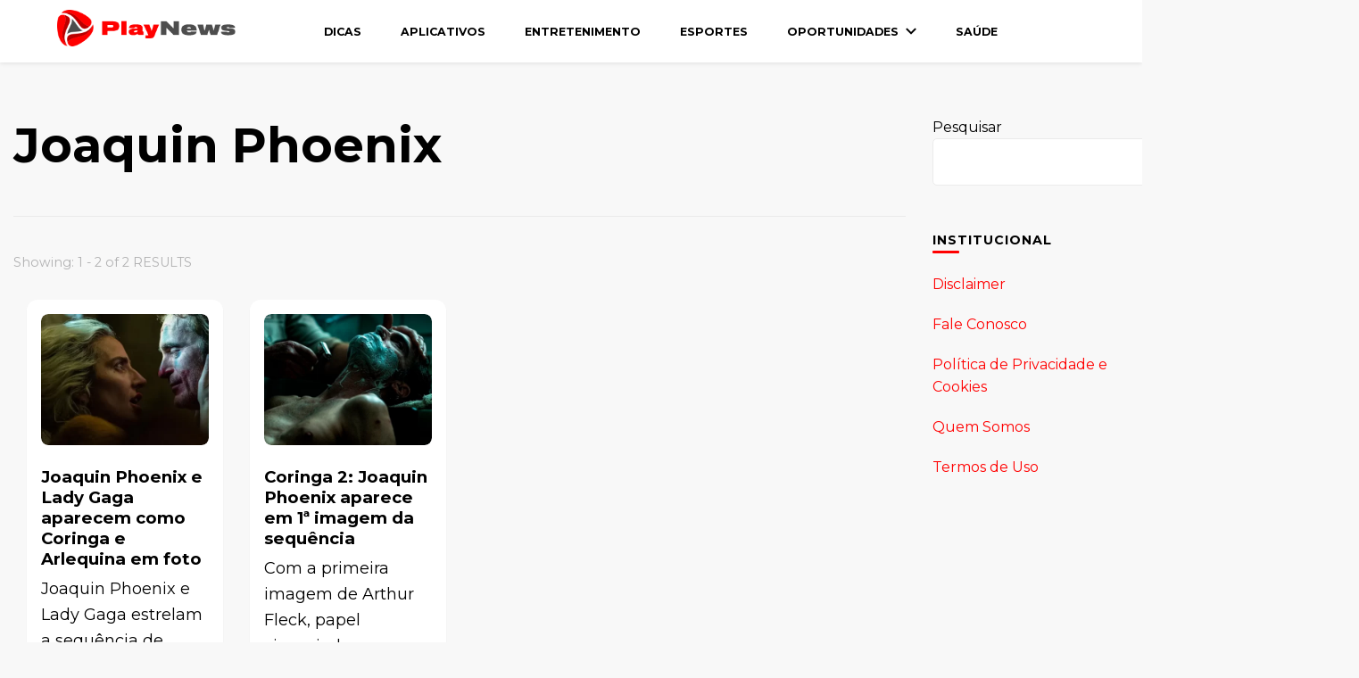

--- FILE ---
content_type: text/html; charset=utf-8
request_url: https://www.google.com/recaptcha/api2/aframe
body_size: 267
content:
<!DOCTYPE HTML><html><head><meta http-equiv="content-type" content="text/html; charset=UTF-8"></head><body><script nonce="vpojXg-zHebREDNMGvhulA">/** Anti-fraud and anti-abuse applications only. See google.com/recaptcha */ try{var clients={'sodar':'https://pagead2.googlesyndication.com/pagead/sodar?'};window.addEventListener("message",function(a){try{if(a.source===window.parent){var b=JSON.parse(a.data);var c=clients[b['id']];if(c){var d=document.createElement('img');d.src=c+b['params']+'&rc='+(localStorage.getItem("rc::a")?sessionStorage.getItem("rc::b"):"");window.document.body.appendChild(d);sessionStorage.setItem("rc::e",parseInt(sessionStorage.getItem("rc::e")||0)+1);localStorage.setItem("rc::h",'1769843273903');}}}catch(b){}});window.parent.postMessage("_grecaptcha_ready", "*");}catch(b){}</script></body></html>